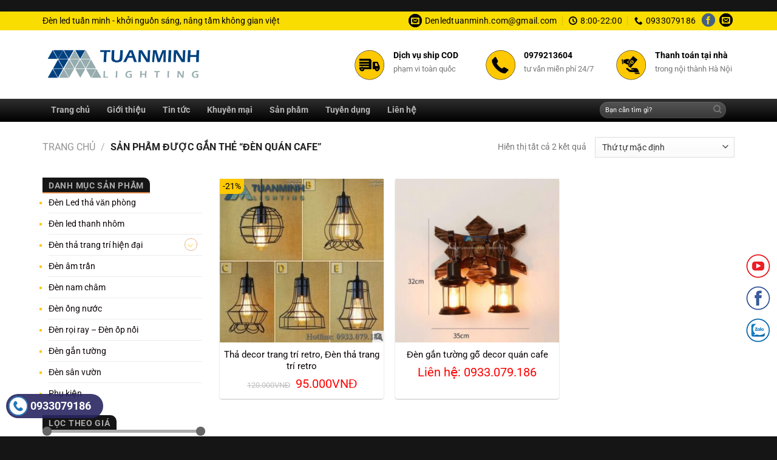

--- FILE ---
content_type: text/html; charset=UTF-8
request_url: https://denledtuanminh.com/the/den-quan-cafe/
body_size: 18923
content:
<!DOCTYPE html>
<!--[if IE 9 ]><html lang="vi" class="ie9 loading-site no-js bg-fill"> <![endif]-->
<!--[if IE 8 ]><html lang="vi" class="ie8 loading-site no-js bg-fill"> <![endif]-->
<!--[if (gte IE 9)|!(IE)]><!--><html lang="vi" class="loading-site no-js bg-fill"> <!--<![endif]--><head><meta charset="UTF-8" /><link data-optimized="2" rel="stylesheet" href="https://denledtuanminh.com/wp-content/litespeed/css/a5c4809a962cc6a33415f6420d8826fc.css?ver=f7022" /><link rel="profile" href="https://gmpg.org/xfn/11" /><link rel="pingback" href="https://denledtuanminh.com/xmlrpc.php" /><title>Đèn quán cafe &#8211; Đèn led tuấn minh</title><meta name='robots' content='max-image-preview:large' /><meta name="viewport" content="width=device-width, initial-scale=1, maximum-scale=1" /><link rel='dns-prefetch' href='//cdn.jsdelivr.net' /><link rel='dns-prefetch' href='//fonts.googleapis.com' /><link rel="alternate" type="application/rss+xml" title="Dòng thông tin Đèn led tuấn minh &raquo;" href="https://denledtuanminh.com/feed/" /><link rel="alternate" type="application/rss+xml" title="Đèn led tuấn minh &raquo; Dòng bình luận" href="https://denledtuanminh.com/comments/feed/" /><link rel="alternate" type="application/rss+xml" title="Nguồn cấp Đèn led tuấn minh &raquo; Đèn quán cafe Tag" href="https://denledtuanminh.com/the/den-quan-cafe/feed/" /><link rel="prefetch" href="https://denledtuanminh.com/wp-content/themes/flatsome/assets/js/chunk.countup.fe2c1016.js" /><link rel="prefetch" href="https://denledtuanminh.com/wp-content/themes/flatsome/assets/js/chunk.sticky-sidebar.a58a6557.js" /><link rel="prefetch" href="https://denledtuanminh.com/wp-content/themes/flatsome/assets/js/chunk.tooltips.29144c1c.js" /><link rel="prefetch" href="https://denledtuanminh.com/wp-content/themes/flatsome/assets/js/chunk.vendors-popups.947eca5c.js" /><link rel="prefetch" href="https://denledtuanminh.com/wp-content/themes/flatsome/assets/js/chunk.vendors-slider.c7f2bd49.js" /> <script type="text/javascript" src="https://denledtuanminh.com/wp-includes/js/jquery/jquery.min.js?ver=3.7.1" id="jquery-core-js"></script> <link rel="https://api.w.org/" href="https://denledtuanminh.com/wp-json/" /><link rel="alternate" type="application/json" href="https://denledtuanminh.com/wp-json/wp/v2/product_tag/212" /><link rel="EditURI" type="application/rsd+xml" title="RSD" href="https://denledtuanminh.com/xmlrpc.php?rsd" /><meta name="generator" content="WordPress 6.5.7" /><meta name="generator" content="WooCommerce 9.2.4" />
<!--[if IE]><link rel="stylesheet" type="text/css" href="https://denledtuanminh.com/wp-content/themes/flatsome/assets/css/ie-fallback.css"><script src="//cdnjs.cloudflare.com/ajax/libs/html5shiv/3.6.1/html5shiv.js"></script><script>var head = document.getElementsByTagName('head')[0],style = document.createElement('style');style.type = 'text/css';style.styleSheet.cssText = ':before,:after{content:none !important';head.appendChild(style);setTimeout(function(){head.removeChild(style);}, 0);</script><script src="https://denledtuanminh.com/wp-content/themes/flatsome/assets/libs/ie-flexibility.js"></script><![endif]--><div id="fb-root"></div><p> <script src="https://www.googletagmanager.com/gtag/js?id=G-D639QDSB4V" defer data-deferred="1"></script> <script src="[data-uri]" defer></script>  <script>(function(w,d,s,l,i){w[l]=w[l]||[];w[l].push({'gtm.start':
new Date().getTime(),event:'gtm.js'});var f=d.getElementsByTagName(s)[0],
j=d.createElement(s),dl=l!='dataLayer'?'&l='+l:'';j.async=true;j.src=
'https://www.googletagmanager.com/gtm.js?id='+i+dl;f.parentNode.insertBefore(j,f);
})(window,document,'script','dataLayer','GTM-NBSZN9R5');</script> 	<noscript><style>.woocommerce-product-gallery{ opacity: 1 !important; }</style></noscript><link rel="icon" href="https://denledtuanminh.com/wp-content/uploads/2023/06/cropped-tuan-minh-logo-1024x264-1-32x32.png" sizes="32x32" /><link rel="icon" href="https://denledtuanminh.com/wp-content/uploads/2023/06/cropped-tuan-minh-logo-1024x264-1-192x192.png" sizes="192x192" /><link rel="apple-touch-icon" href="https://denledtuanminh.com/wp-content/uploads/2023/06/cropped-tuan-minh-logo-1024x264-1-180x180.png" /><meta name="msapplication-TileImage" content="https://denledtuanminh.com/wp-content/uploads/2023/06/cropped-tuan-minh-logo-1024x264-1-270x270.png" /><style type="text/css" id="wp-custom-css">/*
Bạn có thể thêm CSS ở đây.

Nhấp chuột vào biểu tượng trợ giúp phía trên để tìm hiểu thêm.
*/
.header-bottom{background: linear-gradient(rgb(47, 47, 47), rgb(0, 0, 0));}
.nav-spacing-large>li{    margin: 0 0px;}
.header:not(.transparent) .header-bottom-nav.nav > li > a:hover{    background: linear-gradient(#ffc500, #e6df00); color: #1e1e1e; padding-left:14px; padding-right:14px}
.header:not(.transparent) .header-bottom-nav.nav > li > a{padding-left:14px; padding-right: 14px}
.header:not(.transparent) .header-bottom-nav.nav > li.active > a{   background: linear-gradient(#ffc500, #e6df00);    color: #242424;
}
.header-bottom .container{padding-left:15px;
    padding-right: 15px;}
.container{padding-left:15px; padding-right:15px}
.searchinmenu .col{padding:0}
.header-block .button span{color: white; font-weight: bold}
.header-block .icon-phone:before{color:white}
.header-block .col{padding-bottom:5px;padding-top:5px}
.header-block a{color: gray}
.header-block a:hover{color: #d68241}
.danh-muc ul{background: #151515;
    border-radius: 4px; padding:0}
.slider-1 .col{padding-left:10px; padding-right:10px; padding-bottom:0}
.page-wrapper {
    padding-top: 15px;
    padding-bottom: 15px;
}
.danh-muc ul li a{color: #b5b5b5}
ul.menu>li+li{    border-top: 1px solid #1f1f1f;}
ul.menu>li{    list-style: square;
    margin-bottom: .3em;
    text-align: left;
    margin: 0;
    color: #fec901;
    margin-left: 10px;}
ul.menu>li ul, .widget>ul>li ul{border-left: 1px solid #ddd;
    margin: 0 0 10px 3px;
    padding-left: 15px;
    width: 95%;}
ul.menu>li.has-child{display: list-item;position:relative;}
.nav-dropdown{position: absolute;
    min-width: 222px;
    max-height: 0;
    z-index: 9;
    padding: 0px 0 0px;
    opacity: 0;
    margin: 0;
    transition: opacity .25s;
    box-shadow: 1px 1px 15px rgba(0,0,0,0.5);
    border: 0px solid #ddd;
    color: #777;
    background-color: #fff;
    text-align: left;
    display: table;
    left: -99999px;}
.nav-dropdown>li>a:hover{color: rgb(250, 203, 0);font-size:14px}
.nav-dropdown>li>a{color: rgb(175, 175, 175); font-size:14px}
.active>ul.sub-menu{      margin-top: -13.5%;  display: block;
    position: absolute;
    z-index: 999;
    margin-left: 100%;}
.widget .toggle{margin-right: 8px;
    float: right;
    width: 21px;
    min-height: 10px;
    /* margin: 0 0 0 60px; */
    border: 1px solid white;
    margin-top: 6px;
    /* padding-left: 3px; */
    /* padding-right: 3px; */
    border-radius: 100px;
    background: white;
    BACKGROUND: linear-gradient(rgba(255,255,255,0.2), #111);}
ul.menu>li ul li, .widget>ul>li ul li{margin-top: 6px;
    margin-bottom: 6px;}
ul.menu>li li>a, .widget>ul>li li>a{font-size: 14px;}
.badge-container{margin:0}
.badge{    height: 25px;
    width: 40px;}
.badge-inner.on-sale{background-color: #fec901;
    border-bottom-right-radius: 10px;
    color: black;}
.badge-inner{font-weight:normal}
.box-text a:not(.button){    margin-bottom: 7px;display: inline-block;
    font-size: 15px;
    font-weight: 500;}
.price-wrapper .price {    color: #969696;
    display: block;
    font-size: 15px;
}
.has-shadow>.col>.col-inner{border-radius: 4px;height:100%}
.has-shadow .box:not(.box-overlay):not(.box-shade){border-radius: 4px;}
.button.primary:not(.is-outline){  color: black;  border-radius: 4px;
    font-weight: normal;
    text-transform: none;
    font-size: 12px;}
.has-shadow .box-text{padding-left:5px; padding-right: 5px; padding-bottom: 15px}
del span.amount{  color: #969696;font-weight:500}
span.amount{color: #ff0000;font-weight:500}
.cat-title h3{border-bottom: 2px solid #fbca00;    margin-bottom: 15px;}
.cat-title h3 a{ font-weight: normal; font-size:15px;      background: linear-gradient(rgb(47, 47, 47), rgb(0, 0, 0));;    border-top-right-radius: 6px;
    color: #fff;
    padding-left:10px; padding-right:10px;padding-bottom:5px;
    padding-top: 7px;}
.absolute-footer.dark {
    color: rgba(160, 160, 160, 0.5);
    font-size: 12px;
}
.large-12 col{padding-bottom:0}
#section_97510270{padding-bottom:0}
.footer-block .col-inner ul li{margin-left: 8px;}
.footer-block ul.menu>li+li{border-top: 1px solid #ececec;}
.footer-block .widget .toggle{    border: 1px solid #fbca00;
    background: #f8cc00;
    color: black;}
.footer-block{border: 1px solid #eaeaea;}
.footer-block .active>ul.sub-menu{background: white;
    margin-left: 93%;
    border-radius: 4px;
    border: 1px solid #ececec}
.danhmuc-footer .col-inner {    padding: 8px;
    border: 1px solid #ececec;
    border-radius: 4px;}
#shop-sidebar .active>ul.sub-menu{margin-top: 0;
    /* display: block; */
    position: inherit;
    z-index: 999;
    margin-left: 0;
}
#shop-sidebar ul.menu>li+li{border-top: 1px solid #ececec;}
#shop-sidebar .widget .toggle{    border: 1px solid #d68241;background: white;}
.row-large>.col{padding: 0 20px 30px;}
ul.product_list_widget li{min-height: 73px;}
.product-footer .price-wrapper .price del{display:none}
.product_list_widget del span.amount{display:none}
.widget .is-divider{display:none}
#product-sidebar .widget ul{margin-top:15px; margin-left:6px}
#product-sidebar  span.widget-title{font-size: 15px;
    font-weight: normal;
    letter-spacing: 0;
    color: #ababab;
    background: #151515;
    padding-left: 10px;
    padding-right: 10px;
    padding-top: 6px;
    border-top-right-radius: 6px;
    padding-bottom: 3px;
    border-bottom: 2px solid #fec901;}
#product-sidebar ul.menu>li+li{border-top: 1px solid #efefef;}
#product-sidebar .widget .toggle{border: 1px solid #d68241;
    background: white;
    background: #fec901;
    color: black;}
#product-sidebar .active>ul.sub-menu{    position: absolute;
    display: block;
    z-index: 0999;
    background: white;
    margin-left: 80%;
    margin-top: -10%;
    min-width: 200px;}
.khuyen-mai{border: 1px solid #bfbfbf;
    padding: 8px;
    font-size: 14px;
    border-radius: 8px;
    margin-bottom: 15px;
    line-height: 18px;}
.khuyen-mai h4{color:red}
.khuyen-mai li{    list-style: none; margin-bottom: 5px}
.khuyen-mai li a{color:#00b9eb}
.khuyen-mai li a:hover{color: gray}
.product-main  .mua-hang-button .row-small>.col{    padding: 0 9.8px 10px;}
ul.product_list_widget li a:not(.remove){font-size:14px}
.cart{display:none}
.product-info .breadcrumbs{font-size: 13px;
    margin: 0 0 .5em;
    text-transform: none;}
.is-divider{display:none}
.shop-container .price-wrapper .price{font-size:20px}
.shop-container h1{font-size:22px; color: black}
.detailcall-1{margin: 0;    padding: 5px 20px;    border-radius: 4px;box-shadow: 0 0px 0 0 #248c50 inset;}
.detailcall-1 h3{margin-bottom: 0;}
button.btn.btn-default{border-radius: 4px;padding: 0px 20px;}
.shop-container del span.amount{font-size:13px}
.product-main  .mua-hang-button .row-small>.col{padding: 0 9.8px 0px;}
.popup-inner h3{font-size:20px; text-transform: uppercase; margin-bottom: 10px}
.popup-inner .title-wrapper{font-size: 16px;
    font-weight: bold;
    color: black;
    margin-top: 10px;}
.form-content del span.woocommerce-Price-amount.amount {
    color: black;
    padding: 0 0px;
    font-size: 15px;
}
input[type='text']{border-radius:4px}input[type='email']{border-radius:4px}input[type='number']{border-radius:4px}
.pt-half{letter-spacing:0}
.notice{border: 1px solid #fd6e1d;
    color: #0ba00d;
    padding: 5px;
    font-weight: bold;
    border-radius: 4px;
    text-align: center;
    margin-top: 10px;}
.article-inner .relative{display:none}
.widget-title {    background: #151515;
    padding-left: 10px;
    padding-right: 10px;
    letter-spacing: 0;
    padding-top: 5px;
    padding-bottom: 3px;
    border-bottom: 2px solid #d68241;
    border-top-right-radius: 10px;
    /* margin-bottom: 10px; */  color: #ababab;

}
.widget-area  .widget ul{margin-top:10px}
footer.entry-meta{    display: none;}
.op-7{display:none}
.mr-half{margin-right:10px}
.article-inner h2{font-size:18px}

.nav>li>a>i+span {
    margin-left: 5px;
    text-transform: none;
    color: black;
    font-size: 13.5px;
}
.icon-envelop:before {
    content: "\e003";
    font-size: 13.5px;
    color: #f9dc00;
    border: 1px solid black;
    border-radius: 999px;
    background: black;
    padding: 3px;
}
.icon-phone:before {
    content: "\e600";
    color: black;
    font-size: 13.5px;}
.icon-clock:before {
    content: "\e01a";
    color: black;
    font-size: 13.5px;
}
.icon-facebook:before {
    content: "\e002";
    font-size: 13.5px;
    color: #f9dc00;
    border: 1px solid #446084;
    border-radius: 999px;
    padding: 3px;
    background: #446084;
}
.icon-google-plus:before {
    content: "\e905";
    background: #b11919;
    color: #f9dc00;
    /* padding: 3px; */
    border-radius: 999px;
    /* height: 42px; */
    padding-top: 7px;
    padding-bottom: 5px;
    padding-left: 5px;
    padding-right: 5px;
}
.tab-panels .panel.active{color: black}
.product-main{padding: 20px 0;
    background: #f1f1f1;}
.product-main .row.row-large{max-width: 1200px;
    background: white;
    padding-top: 15px;
    border-radius: 4px;
    border: 1px solid #efefef;}
.danh-muc ul li a{
	display: inline-block;
  width: 85%;
}</style></head><body data-rsssl=1 class="archive tax-product_tag term-den-quan-cafe term-212 theme-flatsome woocommerce woocommerce-page woocommerce-no-js full-width bg-fill box-shadow lightbox nav-dropdown-has-shadow nav-dropdown-has-border"><noscript><iframe src="https://www.googletagmanager.com/ns.html?id=GTM-NBSZN9R5"
height="0" width="0" style="display:none;visibility:hidden"></iframe></noscript><a class="skip-link screen-reader-text" href="#main">Skip to content</a><div id="wrapper"><header id="header" class="header has-sticky sticky-jump"><div class="header-wrapper"><div id="top-bar" class="header-top hide-for-sticky"><div class="flex-row container"><div class="flex-col hide-for-medium flex-left"><ul class="nav nav-left medium-nav-center nav-small  nav-"><li class="html custom html_topbar_left"><span style="font-size:13.5px; color: black">Đèn led tuấn minh - khởi nguồn sáng, nâng tầm không gian việt</span></li></ul></div><div class="flex-col hide-for-medium flex-center"><ul class="nav nav-center nav-small  nav-"></ul></div><div class="flex-col hide-for-medium flex-right"><ul class="nav top-bar-nav nav-right nav-small  nav-"><li class="header-contact-wrapper"><ul id="header-contact" class="nav nav-divided nav-uppercase header-contact"><li class="">
<a href="mailto:Denledtuanminh.com@gmail.com" class="tooltip" title="Denledtuanminh.com@gmail.com">
<i class="icon-envelop" style="font-size:15px;"></i>			       <span>
Denledtuanminh.com@gmail.com			       </span>
</a></li><li class="">
<a class="tooltip" title="8:00-22:00 | 8:00-21:00 ">
<i class="icon-clock" style="font-size:15px;"></i>			        <span>8:00-22:00</span>
</a></li><li class="">
<a href="tel:0933079186" class="tooltip" title="0933079186">
<i class="icon-phone" style="font-size:15px;"></i>			      <span>0933079186</span>
</a></li></ul></li><li class="html header-social-icons ml-0"><div class="social-icons follow-icons" ><a href="https://www.facebook.com/profile.php?id=100069853274090" target="_blank" data-label="Facebook" rel="noopener noreferrer nofollow" class="icon plain facebook tooltip" title="Follow on Facebook" aria-label="Follow on Facebook"><i class="icon-facebook" ></i></a><a href="mailto:#" data-label="E-mail" rel="nofollow" class="icon plain  email tooltip" title="Send us an email" aria-label="Send us an email"><i class="icon-envelop" ></i></a></div></li></ul></div><div class="flex-col show-for-medium flex-grow"><ul class="nav nav-center nav-small mobile-nav  nav-"><li class="html custom html_topbar_left"><span style="font-size:13.5px; color: black">Đèn led tuấn minh - khởi nguồn sáng, nâng tầm không gian việt</span></li></ul></div></div></div><div id="masthead" class="header-main hide-for-sticky nav-dark"><div class="header-inner flex-row container logo-left medium-logo-center" role="navigation"><div id="logo" class="flex-col logo"><a href="https://denledtuanminh.com/" title="Đèn led tuấn minh - Đèn led tuấn minh" rel="home">
<img width="1020" height="263" src="https://denledtuanminh.com/wp-content/uploads/2022/08/tuan-minh-logo-1024x264.png" class="header_logo header-logo" alt="Đèn led tuấn minh"/><img  width="1020" height="263" src="https://denledtuanminh.com/wp-content/uploads/2022/08/tuan-minh-logo-1024x264.png" class="header-logo-dark" alt="Đèn led tuấn minh"/></a></div><div class="flex-col show-for-medium flex-left"><ul class="mobile-nav nav nav-left "><li class="nav-icon has-icon"><div class="header-button">		<a href="#" data-open="#main-menu" data-pos="left" data-bg="main-menu-overlay" data-color="dark" class="icon primary button round is-small" aria-label="Menu" aria-controls="main-menu" aria-expanded="false">
<i class="icon-menu" ></i>
</a></div></li></ul></div><div class="flex-col hide-for-medium flex-left
flex-grow"><ul class="header-nav header-nav-main nav nav-left  nav-uppercase" ><li class="header-block"><div class="header-block-block-1"><div class="row row-small header-block"  id="row-82676253"><div id="col-1287486498" class="col medium-3 small-12 large-3"  ><div class="col-inner"  ></div></div><div id="col-1606298556" class="col medium-3 small-12 large-3"  ><div class="col-inner"  ><div class="icon-box featured-box icon-box-left text-left"  ><div class="icon-box-img" style="width: 50px"><div class="icon"><div class="icon-inner" >
<img width="100" height="100" src="https://denledtuanminh.com/wp-content/uploads/2017/08/icon-1-1.png" class="attachment-medium size-medium" alt="" decoding="async" /></div></div></div><div class="icon-box-text last-reset"><p><span style="font-size: 100%; color: #000000;"><strong>Dịch vụ ship COD</strong></span><br /><span style="font-size: 90%;">phạm vi toàn quốc</span></p></div></div></div></div><div id="col-976498197" class="col medium-3 small-12 large-3"  ><div class="col-inner"  ><div class="icon-box featured-box icon-box-left text-left"  ><div class="icon-box-img" style="width: 50px"><div class="icon"><div class="icon-inner" >
<img width="100" height="100" src="https://denledtuanminh.com/wp-content/uploads/2017/08/icon-2-1.png" class="attachment-medium size-medium" alt="" decoding="async" /></div></div></div><div class="icon-box-text last-reset"><p><span style="font-size: 100%; color: #000000;"><strong>0979213604</strong></span><br /><span style="font-size: 90%;">tư vấn miễn phí 24/7</span></p></div></div></div></div><div id="col-520007690" class="col medium-3 small-12 large-3"  ><div class="col-inner"  ><div class="icon-box featured-box icon-box-left text-left"  ><div class="icon-box-img" style="width: 50px"><div class="icon"><div class="icon-inner" >
<img width="100" height="100" src="https://denledtuanminh.com/wp-content/uploads/2017/08/icon-3.png" class="attachment-medium size-medium" alt="" decoding="async" /></div></div></div><div class="icon-box-text last-reset"><p><span style="font-size: 100%; color: #000000;"><strong>Thanh toán tại nhà</strong></span><br /><span style="font-size: 90%;">trong nội thành Hà Nội</span></p></div></div></div></div></div></div></li></ul></div><div class="flex-col hide-for-medium flex-right"><ul class="header-nav header-nav-main nav nav-right  nav-uppercase"></ul></div><div class="flex-col show-for-medium flex-right"><ul class="mobile-nav nav nav-right "><li class="cart-item has-icon"><div class="header-button">      <a href="https://denledtuanminh.com/gio-hang/" class="header-cart-link off-canvas-toggle nav-top-link icon primary button round is-small" data-open="#cart-popup" data-class="off-canvas-cart" title="Giỏ hàng" data-pos="right">
<i class="icon-shopping-bag"
data-icon-label="0">
</i>
</a></div><div id="cart-popup" class="mfp-hide widget_shopping_cart"><div class="cart-popup-inner inner-padding"><div class="cart-popup-title text-center"><h4 class="uppercase">Giỏ hàng</h4><div class="is-divider"></div></div><div class="widget_shopping_cart_content"><p class="woocommerce-mini-cart__empty-message">Chưa có sản phẩm trong giỏ hàng.</p></div><div class="cart-sidebar-content relative"></div></div></div></li></ul></div></div></div><div id="wide-nav" class="header-bottom wide-nav nav-dark hide-for-medium"><div class="flex-row container"><div class="flex-col hide-for-medium flex-left"><ul class="nav header-nav header-bottom-nav nav-left  nav-size-large nav-spacing-large"><li id="menu-item-54" class="menu-item menu-item-type-post_type menu-item-object-page menu-item-home menu-item-54 menu-item-design-default"><a href="https://denledtuanminh.com/" class="nav-top-link">Trang chủ</a></li><li id="menu-item-63" class="menu-item menu-item-type-post_type menu-item-object-page menu-item-63 menu-item-design-default"><a href="https://denledtuanminh.com/gioi-thieu/" class="nav-top-link">Giới thiệu</a></li><li id="menu-item-65" class="menu-item menu-item-type-taxonomy menu-item-object-category menu-item-65 menu-item-design-default"><a href="https://denledtuanminh.com/category/tin-tuc/" class="nav-top-link">Tin tức</a></li><li id="menu-item-254" class="menu-item menu-item-type-post_type menu-item-object-page menu-item-254 menu-item-design-default"><a href="https://denledtuanminh.com/khuyen-mai/" class="nav-top-link">Khuyến mại</a></li><li id="menu-item-1056" class="menu-item menu-item-type-post_type menu-item-object-page menu-item-1056 menu-item-design-default"><a href="https://denledtuanminh.com/cua-hang/" class="nav-top-link">Sản phẩm</a></li><li id="menu-item-62" class="menu-item menu-item-type-post_type menu-item-object-page menu-item-62 menu-item-design-default"><a href="https://denledtuanminh.com/tuyen-dung/" class="nav-top-link">Tuyển dụng</a></li><li id="menu-item-61" class="menu-item menu-item-type-post_type menu-item-object-page menu-item-61 menu-item-design-default"><a href="https://denledtuanminh.com/lien-he/" class="nav-top-link">Liên hệ</a></li></ul></div><div class="flex-col hide-for-medium flex-right flex-grow"><ul class="nav header-nav header-bottom-nav nav-right  nav-size-large nav-spacing-large"><li class="header-block"><div class="header-block-block-2"><div class="row row-small row-full-width align-right searchinmenu"  id="row-1157232440"><div id="col-524886224" class="col medium-5 small-12 large-5"  ><div class="col-inner"  ><div class="searchform-wrapper ux-search-box relative form-flat is-small"><form role="search" method="get" class="searchform" action="https://denledtuanminh.com/"><div class="flex-row relative"><div class="flex-col flex-grow">
<label class="screen-reader-text" for="woocommerce-product-search-field-0">Tìm kiếm:</label>
<input type="search" id="woocommerce-product-search-field-0" class="search-field mb-0" placeholder="Bạn cần tìm gì?" value="" name="s" />
<input type="hidden" name="post_type" value="product" /></div><div class="flex-col">
<button type="submit" value="Tìm kiếm" class="ux-search-submit submit-button secondary button icon mb-0" aria-label="Submit">
<i class="icon-search" ></i>			</button></div></div><div class="live-search-results text-left z-top"></div></form></div></div></div></div></div></li></ul></div></div></div><div class="header-bg-container fill"><div class="header-bg-image fill"></div><div class="header-bg-color fill"></div></div></div></header><div class="shop-page-title category-page-title page-title "><div class="page-title-inner flex-row  medium-flex-wrap container"><div class="flex-col flex-grow medium-text-center"><div class="is-large"><nav class="woocommerce-breadcrumb breadcrumbs uppercase"><a href="https://denledtuanminh.com">Trang chủ</a> <span class="divider">&#47;</span> Sản phẩm được gắn thẻ &ldquo;Đèn quán cafe&rdquo;</nav></div><div class="category-filtering category-filter-row show-for-medium">
<a href="#" data-open="#shop-sidebar" data-visible-after="true" data-pos="left" class="filter-button uppercase plain">
<i class="icon-equalizer"></i>
<strong>Lọc</strong>
</a><div class="inline-block"></div></div></div><div class="flex-col medium-text-center"><p class="woocommerce-result-count hide-for-medium">
Hiển thị tất cả 2 kết quả</p><form class="woocommerce-ordering" method="get">
<select name="orderby" class="orderby" aria-label="Đơn hàng của cửa hàng"><option value="menu_order"  selected='selected'>Thứ tự mặc định</option><option value="popularity" >Thứ tự theo mức độ phổ biến</option><option value="date" >Mới nhất</option><option value="price" >Thứ tự theo giá: thấp đến cao</option><option value="price-desc" >Thứ tự theo giá: cao xuống thấp</option>
</select>
<input type="hidden" name="paged" value="1" /></form></div></div></div><main id="main" class=""><div class="row category-page-row"><div class="col large-3 hide-for-medium "><div id="shop-sidebar" class="sidebar-inner col-inner"><aside id="nav_menu-4" class="widget widget_nav_menu"><span class="widget-title shop-sidebar">Danh mục sản phẩm</span><div class="is-divider small"></div><div class="menu-vertical-menu-container"><ul id="menu-vertical-menu" class="menu"><li id="menu-item-1113" class="menu-item menu-item-type-taxonomy menu-item-object-product_cat menu-item-1113"><a href="https://denledtuanminh.com/danh-muc/den-hop-tha-led-van-phong/">Đèn Led thả văn phòng</a></li><li id="menu-item-1000" class="menu-item menu-item-type-taxonomy menu-item-object-product_cat menu-item-1000"><a href="https://denledtuanminh.com/danh-muc/den-led-thanh-nhom/">Đèn led thanh nhôm</a></li><li id="menu-item-1007" class="menu-item menu-item-type-taxonomy menu-item-object-product_cat menu-item-has-children menu-item-1007"><a href="https://denledtuanminh.com/danh-muc/den-tha-trang-tri-hien-dai/">Đèn thả trang trí hiện đại</a><ul class="sub-menu"><li id="menu-item-1114" class="menu-item menu-item-type-taxonomy menu-item-object-product_cat menu-item-1114"><a href="https://denledtuanminh.com/danh-muc/den-tha-trang-tri-hien-dai/den-ban-an-hien-dai/">Đèn bàn ăn hiện đại</a></li><li id="menu-item-1116" class="menu-item menu-item-type-taxonomy menu-item-object-product_cat menu-item-1116"><a href="https://denledtuanminh.com/danh-muc/den-tha-trang-tri-hien-dai/den-tha-retro-trang-tri/">Chao đèn thả trang trí</a></li><li id="menu-item-1120" class="menu-item menu-item-type-taxonomy menu-item-object-product_cat menu-item-1120"><a href="https://denledtuanminh.com/danh-muc/den-tha-trang-tri-hien-dai/den-am-tran-chung-cu/">Mâm ốp trần</a></li><li id="menu-item-1118" class="menu-item menu-item-type-taxonomy menu-item-object-product_cat menu-item-1118"><a href="https://denledtuanminh.com/danh-muc/den-tha-trang-tri-hien-dai/den-tha-pha-le/">Đèn thả pha lê</a></li></ul></li><li id="menu-item-1002" class="menu-item menu-item-type-taxonomy menu-item-object-product_cat menu-item-1002"><a href="https://denledtuanminh.com/danh-muc/den-am-tran/">Đèn âm trần</a></li><li id="menu-item-1003" class="menu-item menu-item-type-taxonomy menu-item-object-product_cat menu-item-1003"><a href="https://denledtuanminh.com/danh-muc/den-nam-cham/">Đèn nam châm</a></li><li id="menu-item-1004" class="menu-item menu-item-type-taxonomy menu-item-object-product_cat menu-item-1004"><a href="https://denledtuanminh.com/danh-muc/den-ong-nuoc/">Đèn ống nước</a></li><li id="menu-item-1005" class="menu-item menu-item-type-taxonomy menu-item-object-product_cat menu-item-1005"><a href="https://denledtuanminh.com/danh-muc/den-roi-ray/">Đèn rọi ray &#8211; Đèn ốp nổi</a></li><li id="menu-item-1006" class="menu-item menu-item-type-taxonomy menu-item-object-product_cat menu-item-1006"><a href="https://denledtuanminh.com/danh-muc/den-gan-tuong/">Đèn gắn tường</a></li><li id="menu-item-1033" class="menu-item menu-item-type-taxonomy menu-item-object-product_cat menu-item-1033"><a href="https://denledtuanminh.com/danh-muc/den-san-vuon/">Đèn sân vườn</a></li><li id="menu-item-1001" class="menu-item menu-item-type-taxonomy menu-item-object-product_cat menu-item-1001"><a href="https://denledtuanminh.com/danh-muc/phu-kien/">Phụ kiện</a></li></ul></div></aside><aside id="woocommerce_price_filter-2" class="widget woocommerce widget_price_filter"><span class="widget-title shop-sidebar">Lọc theo giá</span><div class="is-divider small"></div><form method="get" action="https://denledtuanminh.com/the/den-quan-cafe/"><div class="price_slider_wrapper"><div class="price_slider" style="display:none;"></div><div class="price_slider_amount" data-step="10">
<label class="screen-reader-text" for="min_price">Giá thấp nhất</label>
<input type="text" id="min_price" name="min_price" value="0" data-min="0" placeholder="Giá thấp nhất" />
<label class="screen-reader-text" for="max_price">Giá cao nhất</label>
<input type="text" id="max_price" name="max_price" value="95000" data-max="95000" placeholder="Giá cao nhất" />
<button type="submit" class="button">Lọc</button><div class="price_label" style="display:none;">
Giá: <span class="from"></span> &mdash; <span class="to"></span></div><div class="clear"></div></div></div></form></aside><aside id="woocommerce_products-2" class="widget woocommerce widget_products"><span class="widget-title shop-sidebar">Sản phẩm mới</span><div class="is-divider small"></div><ul class="product_list_widget"><li>
<a href="https://denledtuanminh.com/san-pham/den-gan-tuong-go-decor-quan-cafe/">
<img width="100" height="100" src="data:image/svg+xml,%3Csvg%20viewBox%3D%220%200%20100%20100%22%20xmlns%3D%22http%3A%2F%2Fwww.w3.org%2F2000%2Fsvg%22%3E%3C%2Fsvg%3E" data-src="https://denledtuanminh.com/wp-content/uploads/2025/10/den-tuong-quan-cafe-den-led-tuan-minh-decor-100x100.jpg" class="lazy-load attachment-woocommerce_gallery_thumbnail size-woocommerce_gallery_thumbnail" alt="" decoding="async" srcset="" data-srcset="https://denledtuanminh.com/wp-content/uploads/2025/10/den-tuong-quan-cafe-den-led-tuan-minh-decor-100x100.jpg 100w, https://denledtuanminh.com/wp-content/uploads/2025/10/den-tuong-quan-cafe-den-led-tuan-minh-decor-300x300.jpg 300w, https://denledtuanminh.com/wp-content/uploads/2025/10/den-tuong-quan-cafe-den-led-tuan-minh-decor-1024x1024.jpg 1024w, https://denledtuanminh.com/wp-content/uploads/2025/10/den-tuong-quan-cafe-den-led-tuan-minh-decor-150x150.jpg 150w, https://denledtuanminh.com/wp-content/uploads/2025/10/den-tuong-quan-cafe-den-led-tuan-minh-decor-768x768.jpg 768w, https://denledtuanminh.com/wp-content/uploads/2025/10/den-tuong-quan-cafe-den-led-tuan-minh-decor-600x600.jpg 600w, https://denledtuanminh.com/wp-content/uploads/2025/10/den-tuong-quan-cafe-den-led-tuan-minh-decor.jpg 1080w" sizes="(max-width: 100px) 100vw, 100px" />		<span class="product-title">Đèn gắn tường gỗ decor quán cafe</span>
</a>
<span class="amount">Liên hệ: 0933.079.186</span></li><li>
<a href="https://denledtuanminh.com/san-pham/den-spotlight-am-tran-tran-vien-10w-lo-khoet-75mm/">
<img width="100" height="100" src="data:image/svg+xml,%3Csvg%20viewBox%3D%220%200%20100%20100%22%20xmlns%3D%22http%3A%2F%2Fwww.w3.org%2F2000%2Fsvg%22%3E%3C%2Fsvg%3E" data-src="https://denledtuanminh.com/wp-content/uploads/2025/04/d4e3030b-9d2a-4402-a5ca-691d4e1c17a0-100x100.jpg" class="lazy-load attachment-woocommerce_gallery_thumbnail size-woocommerce_gallery_thumbnail" alt="" decoding="async" srcset="" data-srcset="https://denledtuanminh.com/wp-content/uploads/2025/04/d4e3030b-9d2a-4402-a5ca-691d4e1c17a0-100x100.jpg 100w, https://denledtuanminh.com/wp-content/uploads/2025/04/d4e3030b-9d2a-4402-a5ca-691d4e1c17a0-150x150.jpg 150w, https://denledtuanminh.com/wp-content/uploads/2025/04/d4e3030b-9d2a-4402-a5ca-691d4e1c17a0-300x300.jpg 300w" sizes="(max-width: 100px) 100vw, 100px" />		<span class="product-title">Đèn Spotlight âm trần tràn viền 10w lỗ khoét 75mm</span>
</a>
<del aria-hidden="true"><span class="woocommerce-Price-amount amount"><bdi>380.000<span class="woocommerce-Price-currencySymbol">VNĐ</span></bdi></span></del> <span class="screen-reader-text">Giá gốc là: 380.000VNĐ.</span><ins aria-hidden="true"><span class="woocommerce-Price-amount amount"><bdi>230.000<span class="woocommerce-Price-currencySymbol">VNĐ</span></bdi></span></ins><span class="screen-reader-text">Giá hiện tại là: 230.000VNĐ.</span></li><li>
<a href="https://denledtuanminh.com/san-pham/den-trang-tri-thuy-tinh-den-tha-thuy-tinh-trang-tri/">
<img width="100" height="100" src="data:image/svg+xml,%3Csvg%20viewBox%3D%220%200%20100%20100%22%20xmlns%3D%22http%3A%2F%2Fwww.w3.org%2F2000%2Fsvg%22%3E%3C%2Fsvg%3E" data-src="https://denledtuanminh.com/wp-content/uploads/2025/03/871a501a-ff15-4b78-9926-12366387f4a1-100x100.jpg" class="lazy-load attachment-woocommerce_gallery_thumbnail size-woocommerce_gallery_thumbnail" alt="" decoding="async" srcset="" data-srcset="https://denledtuanminh.com/wp-content/uploads/2025/03/871a501a-ff15-4b78-9926-12366387f4a1-100x100.jpg 100w, https://denledtuanminh.com/wp-content/uploads/2025/03/871a501a-ff15-4b78-9926-12366387f4a1-150x150.jpg 150w, https://denledtuanminh.com/wp-content/uploads/2025/03/871a501a-ff15-4b78-9926-12366387f4a1-300x300.jpg 300w" sizes="(max-width: 100px) 100vw, 100px" />		<span class="product-title">Đèn trang trí thủy tinh, Đèn thả thủy tinh trang trí</span>
</a>
<del aria-hidden="true"><span class="woocommerce-Price-amount amount"><bdi>600.000<span class="woocommerce-Price-currencySymbol">VNĐ</span></bdi></span></del> <span class="screen-reader-text">Giá gốc là: 600.000VNĐ.</span><ins aria-hidden="true"><span class="woocommerce-Price-amount amount"><bdi>540.000<span class="woocommerce-Price-currencySymbol">VNĐ</span></bdi></span></ins><span class="screen-reader-text">Giá hiện tại là: 540.000VNĐ.</span></li><li>
<a href="https://denledtuanminh.com/san-pham/den-chum-trang-tri-pha-le-thong-tang-hien-dai-den-chum-trang-tri-pha-le/">
<img width="100" height="100" src="data:image/svg+xml,%3Csvg%20viewBox%3D%220%200%20100%20100%22%20xmlns%3D%22http%3A%2F%2Fwww.w3.org%2F2000%2Fsvg%22%3E%3C%2Fsvg%3E" data-src="https://denledtuanminh.com/wp-content/uploads/2024/09/5b68cdc20f19a947f008-100x100.jpg" class="lazy-load attachment-woocommerce_gallery_thumbnail size-woocommerce_gallery_thumbnail" alt="" decoding="async" srcset="" data-srcset="https://denledtuanminh.com/wp-content/uploads/2024/09/5b68cdc20f19a947f008-100x100.jpg 100w, https://denledtuanminh.com/wp-content/uploads/2024/09/5b68cdc20f19a947f008-150x150.jpg 150w, https://denledtuanminh.com/wp-content/uploads/2024/09/5b68cdc20f19a947f008-300x300.jpg 300w" sizes="(max-width: 100px) 100vw, 100px" />		<span class="product-title">Đèn chùm trang trí pha lê thông tầng hiện đại, đèn chùm trang trí pha lê</span>
</a>
<span class="amount">Liên hệ: 0933.079.186</span></li><li>
<a href="https://denledtuanminh.com/san-pham/den-am-tran-spotlight-chong-am-ip54/">
<img width="100" height="100" src="data:image/svg+xml,%3Csvg%20viewBox%3D%220%200%20100%20100%22%20xmlns%3D%22http%3A%2F%2Fwww.w3.org%2F2000%2Fsvg%22%3E%3C%2Fsvg%3E" data-src="https://denledtuanminh.com/wp-content/uploads/2024/08/1deffb47d15d75032c4c-100x100.jpg" class="lazy-load attachment-woocommerce_gallery_thumbnail size-woocommerce_gallery_thumbnail" alt="" decoding="async" srcset="" data-srcset="https://denledtuanminh.com/wp-content/uploads/2024/08/1deffb47d15d75032c4c-100x100.jpg 100w, https://denledtuanminh.com/wp-content/uploads/2024/08/1deffb47d15d75032c4c-300x300.jpg 300w, https://denledtuanminh.com/wp-content/uploads/2024/08/1deffb47d15d75032c4c-1024x1024.jpg 1024w, https://denledtuanminh.com/wp-content/uploads/2024/08/1deffb47d15d75032c4c-150x150.jpg 150w, https://denledtuanminh.com/wp-content/uploads/2024/08/1deffb47d15d75032c4c-768x768.jpg 768w, https://denledtuanminh.com/wp-content/uploads/2024/08/1deffb47d15d75032c4c-600x600.jpg 600w, https://denledtuanminh.com/wp-content/uploads/2024/08/1deffb47d15d75032c4c.jpg 1080w" sizes="(max-width: 100px) 100vw, 100px" />		<span class="product-title">Đèn âm trần spotlight chống ẩm ip54</span>
</a>
<span class="amount">Liên hệ: 0933.079.186</span></li><li>
<a href="https://denledtuanminh.com/san-pham/thanh-nhom-am-ziczac-uon-cong-thanh-nhom-dinh-hinh-am-thach-cao-uon-cong-ziczac/">
<img width="100" height="100" src="data:image/svg+xml,%3Csvg%20viewBox%3D%220%200%20100%20100%22%20xmlns%3D%22http%3A%2F%2Fwww.w3.org%2F2000%2Fsvg%22%3E%3C%2Fsvg%3E" data-src="https://denledtuanminh.com/wp-content/uploads/2024/07/124ed64c3231906fc920-100x100.jpg" class="lazy-load attachment-woocommerce_gallery_thumbnail size-woocommerce_gallery_thumbnail" alt="" decoding="async" srcset="" data-srcset="https://denledtuanminh.com/wp-content/uploads/2024/07/124ed64c3231906fc920-100x100.jpg 100w, https://denledtuanminh.com/wp-content/uploads/2024/07/124ed64c3231906fc920-300x300.jpg 300w, https://denledtuanminh.com/wp-content/uploads/2024/07/124ed64c3231906fc920-1024x1024.jpg 1024w, https://denledtuanminh.com/wp-content/uploads/2024/07/124ed64c3231906fc920-150x150.jpg 150w, https://denledtuanminh.com/wp-content/uploads/2024/07/124ed64c3231906fc920-768x768.jpg 768w, https://denledtuanminh.com/wp-content/uploads/2024/07/124ed64c3231906fc920-600x600.jpg 600w, https://denledtuanminh.com/wp-content/uploads/2024/07/124ed64c3231906fc920.jpg 1080w" sizes="(max-width: 100px) 100vw, 100px" />		<span class="product-title">Thanh nhôm âm  ziczac uốn cong, thanh nhôm định hình âm thạch cao uốn cong ziczac</span>
</a>
<span class="amount">Liên hệ: 0933.079.186</span></li><li>
<a href="https://denledtuanminh.com/san-pham/thanh-nhom-den-led-uon-cong-lap-tha-lap-am-thanh-nhom-uon-cong-thanh-nhom-uon-cong-tha-van-phong-thanh-nhom-uon-cong-am-tran/">
<img width="100" height="100" src="data:image/svg+xml,%3Csvg%20viewBox%3D%220%200%20100%20100%22%20xmlns%3D%22http%3A%2F%2Fwww.w3.org%2F2000%2Fsvg%22%3E%3C%2Fsvg%3E" data-src="https://denledtuanminh.com/wp-content/uploads/2024/07/e5ee50497c34de6a8725-100x100.jpg" class="lazy-load attachment-woocommerce_gallery_thumbnail size-woocommerce_gallery_thumbnail" alt="" decoding="async" srcset="" data-srcset="https://denledtuanminh.com/wp-content/uploads/2024/07/e5ee50497c34de6a8725-100x100.jpg 100w, https://denledtuanminh.com/wp-content/uploads/2024/07/e5ee50497c34de6a8725-300x300.jpg 300w, https://denledtuanminh.com/wp-content/uploads/2024/07/e5ee50497c34de6a8725-1024x1024.jpg 1024w, https://denledtuanminh.com/wp-content/uploads/2024/07/e5ee50497c34de6a8725-150x150.jpg 150w, https://denledtuanminh.com/wp-content/uploads/2024/07/e5ee50497c34de6a8725-768x768.jpg 768w, https://denledtuanminh.com/wp-content/uploads/2024/07/e5ee50497c34de6a8725-600x600.jpg 600w, https://denledtuanminh.com/wp-content/uploads/2024/07/e5ee50497c34de6a8725.jpg 1280w" sizes="(max-width: 100px) 100vw, 100px" />		<span class="product-title">Thanh nhôm đèn led uốn cong lắp thả, lắp âm, thanh nhôm uốn cong, thanh nhôm uốn cong thả văn phòng, thanh nhôm uốn cong âm trần</span>
</a>
<span class="amount">Liên hệ: 0933.079.186</span></li><li>
<a href="https://denledtuanminh.com/san-pham/den-tha-van-phong-cao-cap-tieu-diem-tan-quang-chip-osram/">
<img width="100" height="100" src="data:image/svg+xml,%3Csvg%20viewBox%3D%220%200%20100%20100%22%20xmlns%3D%22http%3A%2F%2Fwww.w3.org%2F2000%2Fsvg%22%3E%3C%2Fsvg%3E" data-src="https://denledtuanminh.com/wp-content/uploads/2024/06/e57923ef637fc021996e-100x100.jpg" class="lazy-load attachment-woocommerce_gallery_thumbnail size-woocommerce_gallery_thumbnail" alt="" decoding="async" srcset="" data-srcset="https://denledtuanminh.com/wp-content/uploads/2024/06/e57923ef637fc021996e-100x100.jpg 100w, https://denledtuanminh.com/wp-content/uploads/2024/06/e57923ef637fc021996e-300x300.jpg 300w, https://denledtuanminh.com/wp-content/uploads/2024/06/e57923ef637fc021996e-1024x1024.jpg 1024w, https://denledtuanminh.com/wp-content/uploads/2024/06/e57923ef637fc021996e-150x150.jpg 150w, https://denledtuanminh.com/wp-content/uploads/2024/06/e57923ef637fc021996e-768x768.jpg 768w, https://denledtuanminh.com/wp-content/uploads/2024/06/e57923ef637fc021996e-600x600.jpg 600w, https://denledtuanminh.com/wp-content/uploads/2024/06/e57923ef637fc021996e.jpg 1280w" sizes="(max-width: 100px) 100vw, 100px" />		<span class="product-title">Đèn thả văn phòng cao cấp tiêu điểm, tán quang chip Osram</span>
</a>
<span class="amount">Liên hệ: 0933.079.186</span></li><li>
<a href="https://denledtuanminh.com/san-pham/thanh-ray-den-roi-t2-noi-thang-noi-goc-cho-thanh-ray-thanh-ray-nhom-t2-cho-den-roi/">
<img width="100" height="100" src="data:image/svg+xml,%3Csvg%20viewBox%3D%220%200%20100%20100%22%20xmlns%3D%22http%3A%2F%2Fwww.w3.org%2F2000%2Fsvg%22%3E%3C%2Fsvg%3E" data-src="https://denledtuanminh.com/wp-content/uploads/2024/06/57a98dbcb97d1a23436c-100x100.jpg" class="lazy-load attachment-woocommerce_gallery_thumbnail size-woocommerce_gallery_thumbnail" alt="" decoding="async" srcset="" data-srcset="https://denledtuanminh.com/wp-content/uploads/2024/06/57a98dbcb97d1a23436c-100x100.jpg 100w, https://denledtuanminh.com/wp-content/uploads/2024/06/57a98dbcb97d1a23436c-300x300.jpg 300w, https://denledtuanminh.com/wp-content/uploads/2024/06/57a98dbcb97d1a23436c-1024x1024.jpg 1024w, https://denledtuanminh.com/wp-content/uploads/2024/06/57a98dbcb97d1a23436c-150x150.jpg 150w, https://denledtuanminh.com/wp-content/uploads/2024/06/57a98dbcb97d1a23436c-768x768.jpg 768w, https://denledtuanminh.com/wp-content/uploads/2024/06/57a98dbcb97d1a23436c-600x600.jpg 600w, https://denledtuanminh.com/wp-content/uploads/2024/06/57a98dbcb97d1a23436c.jpg 1080w" sizes="(max-width: 100px) 100vw, 100px" />		<span class="product-title">Thanh ray đèn rọi T2, Nối thẳng, nối góc cho thanh ray. Thanh ray nhôm T2 cho đen rọi</span>
</a>
<del aria-hidden="true"><span class="woocommerce-Price-amount amount"><bdi>80.000<span class="woocommerce-Price-currencySymbol">VNĐ</span></bdi></span></del> <span class="screen-reader-text">Giá gốc là: 80.000VNĐ.</span><ins aria-hidden="true"><span class="woocommerce-Price-amount amount"><bdi>65.000<span class="woocommerce-Price-currencySymbol">VNĐ</span></bdi></span></ins><span class="screen-reader-text">Giá hiện tại là: 65.000VNĐ.</span></li></ul></aside><aside id="flatsome_recent_posts-2" class="widget flatsome_recent_posts">		<span class="widget-title shop-sidebar">Bài viết mới</span><div class="is-divider small"></div><ul><li class="recent-blog-posts-li"><div class="flex-row recent-blog-posts align-top pt-half pb-half"><div class="flex-col mr-half"><div class="badge post-date  badge-square"><div class="badge-inner bg-fill" style="background: url(https://denledtuanminh.com/wp-content/uploads/2025/03/6d3ecba2-b3ce-4569-b00c-e70b81367ba4-150x150.jpg); border:0;"></div></div></div><div class="flex-col flex-grow">
<a href="https://denledtuanminh.com/cac-thong-so-cua-anh-sang-den-led-ban-nen-biet-khi-mua-den-su-dung-cho-gia-dinh/" title="Các thông số của ánh sáng đèn LEd bạn nên biết khi mua đèn sử dụng cho gia đình.">Các thông số của ánh sáng đèn LEd bạn nên biết khi mua đèn sử dụng cho gia đình.</a>
<span class="post_comments op-7 block is-xsmall"><a href="https://denledtuanminh.com/cac-thong-so-cua-anh-sang-den-led-ban-nen-biet-khi-mua-den-su-dung-cho-gia-dinh/#respond"></a></span></div></div></li><li class="recent-blog-posts-li"><div class="flex-row recent-blog-posts align-top pt-half pb-half"><div class="flex-col mr-half"><div class="badge post-date  badge-square"><div class="badge-inner bg-fill" style="background: url(https://denledtuanminh.com/wp-content/uploads/2024/09/e825599d27478119d856-150x150.jpg); border:0;"></div></div></div><div class="flex-col flex-grow">
<a href="https://denledtuanminh.com/tac-dong-cua-anh-sang-den-tam-ly-va-suc-khoe/" title="Tác động của ánh sáng đến tâm lý và sức khỏe">Tác động của ánh sáng đến tâm lý và sức khỏe</a>
<span class="post_comments op-7 block is-xsmall"><a href="https://denledtuanminh.com/tac-dong-cua-anh-sang-den-tam-ly-va-suc-khoe/#respond"></a></span></div></div></li><li class="recent-blog-posts-li"><div class="flex-row recent-blog-posts align-top pt-half pb-half"><div class="flex-col mr-half"><div class="badge post-date  badge-square"><div class="badge-inner bg-fill" style="background: url(https://denledtuanminh.com/wp-content/uploads/2024/05/9960730be1d0418e18c1-150x150.jpg); border:0;"></div></div></div><div class="flex-col flex-grow">
<a href="https://denledtuanminh.com/nhung-cau-noi-hay-truyen-dong-luc-tich-cuc-cho-ban-nen-dan-o-dau-ban-nhin-thay-hang-ngay-nhe/" title="Những câu nói hay truyền động lực tích cực cho bạn. Nên dán ở đâu bạn nhìn thấy hàng ngày nhé.">Những câu nói hay truyền động lực tích cực cho bạn. Nên dán ở đâu bạn nhìn thấy hàng ngày nhé.</a>
<span class="post_comments op-7 block is-xsmall"><a href="https://denledtuanminh.com/nhung-cau-noi-hay-truyen-dong-luc-tich-cuc-cho-ban-nen-dan-o-dau-ban-nhin-thay-hang-ngay-nhe/#respond"></a></span></div></div></li><li class="recent-blog-posts-li"><div class="flex-row recent-blog-posts align-top pt-half pb-half"><div class="flex-col mr-half"><div class="badge post-date  badge-square"><div class="badge-inner bg-fill" style="background: url(https://denledtuanminh.com/wp-content/uploads/2024/05/05060623b54814164d59-150x150.jpg); border:0;"></div></div></div><div class="flex-col flex-grow">
<a href="https://denledtuanminh.com/chien-thang-dien-bien-phu-07-5-1954-07-5-2024-suc-manh-viet-nam-tam-voc-thoi-dai/" title="CHIẾN THẮNG ĐIỆN BIÊN PHỦ (07/5/1954 &#8211; 07/5/2024) &#8211; &#8220;SỨC MẠNH VIỆT NAM, TẦM VÓC THỜI ĐẠI&#8221;">CHIẾN THẮNG ĐIỆN BIÊN PHỦ (07/5/1954 &#8211; 07/5/2024) &#8211; &#8220;SỨC MẠNH VIỆT NAM, TẦM VÓC THỜI ĐẠI&#8221;</a>
<span class="post_comments op-7 block is-xsmall"><a href="https://denledtuanminh.com/chien-thang-dien-bien-phu-07-5-1954-07-5-2024-suc-manh-viet-nam-tam-voc-thoi-dai/#respond"></a></span></div></div></li><li class="recent-blog-posts-li"><div class="flex-row recent-blog-posts align-top pt-half pb-half"><div class="flex-col mr-half"><div class="badge post-date  badge-square"><div class="badge-inner bg-fill" style="background: url(https://denledtuanminh.com/wp-content/uploads/2024/05/8b50560b9f5b3e05674a-150x150.jpg); border:0;"></div></div></div><div class="flex-col flex-grow">
<a href="https://denledtuanminh.com/den-hoc-cho-tre-nen-chon-anh-sang-gi/" title="Đèn học cho trẻ nên chọn ánh sáng gì?">Đèn học cho trẻ nên chọn ánh sáng gì?</a>
<span class="post_comments op-7 block is-xsmall"><a href="https://denledtuanminh.com/den-hoc-cho-tre-nen-chon-anh-sang-gi/#respond"></a></span></div></div></li></ul></aside></div></div><div class="col large-9"><div class="shop-container"><div class="woocommerce-notices-wrapper"></div><div class="products row row-small large-columns-3 medium-columns-3 small-columns-2 has-shadow row-box-shadow-1 row-box-shadow-2-hover"><div class="product-small col has-hover product type-product post-1732 status-publish first instock product_cat-den-tha-retro-trang-tri product_tag-mua-den-gi-bay-gio-dang-hot product_tag-mua-den-tha-trang-tri-o-dau product_tag-tha-trang-tri-retro product_tag-den-quan-cafe product_tag-den-quan-tra-chanh product_tag-den-retro-trang-tri product_tag-den-tha-trang-tri-retro product_tag-den-tha-dep product_tag-den-tha-dep-mua-den-o-dau-dep-re product_tag-den-trang-tri-ban-an product_tag-den-trang-tri-decor-quan-cafe has-post-thumbnail sale shipping-taxable purchasable product-type-simple"><div class="col-inner"><div class="badge-container absolute left top z-1"><div class="callout badge badge-square"><div class="badge-inner secondary on-sale"><span class="onsale">-21%</span></div></div></div><div class="product-small box "><div class="box-image"><div class="image-none">
<a href="https://denledtuanminh.com/san-pham/tha-decor-trang-tri-retro-den-tha-trang-tri-retro/" aria-label="Thả decor trang trí retro, Đèn thả trang trí retro">
<img width="300" height="300" src="data:image/svg+xml,%3Csvg%20viewBox%3D%220%200%20300%20300%22%20xmlns%3D%22http%3A%2F%2Fwww.w3.org%2F2000%2Fsvg%22%3E%3C%2Fsvg%3E" data-src="https://denledtuanminh.com/wp-content/uploads/2022/09/tha-retro-tro-decor-quan-cafe-tra-chanh-quaybar8-300x300.jpg" class="lazy-load attachment-woocommerce_thumbnail size-woocommerce_thumbnail" alt="" decoding="async" fetchpriority="high" srcset="" data-srcset="https://denledtuanminh.com/wp-content/uploads/2022/09/tha-retro-tro-decor-quan-cafe-tra-chanh-quaybar8-300x300.jpg 300w, https://denledtuanminh.com/wp-content/uploads/2022/09/tha-retro-tro-decor-quan-cafe-tra-chanh-quaybar8-150x150.jpg 150w, https://denledtuanminh.com/wp-content/uploads/2022/09/tha-retro-tro-decor-quan-cafe-tra-chanh-quaybar8-100x100.jpg 100w, https://denledtuanminh.com/wp-content/uploads/2022/09/tha-retro-tro-decor-quan-cafe-tra-chanh-quaybar8.jpg 600w" sizes="(max-width: 300px) 100vw, 300px" />				</a></div><div class="image-tools is-small top right show-on-hover"></div><div class="image-tools is-small hide-for-small bottom left show-on-hover"></div><div class="image-tools grid-tools text-center hide-for-small bottom hover-slide-in show-on-hover"></div></div><div class="box-text box-text-products text-center grid-style-2"><div class="title-wrapper"><p class="name product-title woocommerce-loop-product__title"><a href="https://denledtuanminh.com/san-pham/tha-decor-trang-tri-retro-den-tha-trang-tri-retro/" class="woocommerce-LoopProduct-link woocommerce-loop-product__link">Thả decor trang trí retro, Đèn thả trang trí retro</a></p></div><div class="price-wrapper">
<span class="price"><del aria-hidden="true"><span class="woocommerce-Price-amount amount"><bdi>120.000<span class="woocommerce-Price-currencySymbol">VNĐ</span></bdi></span></del> <span class="screen-reader-text">Giá gốc là: 120.000VNĐ.</span><ins aria-hidden="true"><span class="woocommerce-Price-amount amount"><bdi>95.000<span class="woocommerce-Price-currencySymbol">VNĐ</span></bdi></span></ins><span class="screen-reader-text">Giá hiện tại là: 95.000VNĐ.</span></span></div></div></div></div></div><div class="product-small col has-hover product type-product post-2599 status-publish instock product_cat-den-gan-tuong product_tag-quan-cafe product_tag-den-decor product_tag-den-go product_tag-den-led product_tag-den-quan-cafe product_tag-den-tha product_tag-den-trang-tri product_tag-den-tuong-go has-post-thumbnail shipping-taxable product-type-simple"><div class="col-inner"><div class="badge-container absolute left top z-1"></div><div class="product-small box "><div class="box-image"><div class="image-none">
<a href="https://denledtuanminh.com/san-pham/den-gan-tuong-go-decor-quan-cafe/" aria-label="Đèn gắn tường gỗ decor quán cafe">
<img width="300" height="300" src="data:image/svg+xml,%3Csvg%20viewBox%3D%220%200%20300%20300%22%20xmlns%3D%22http%3A%2F%2Fwww.w3.org%2F2000%2Fsvg%22%3E%3C%2Fsvg%3E" data-src="https://denledtuanminh.com/wp-content/uploads/2025/10/den-tuong-quan-cafe-den-led-tuan-minh-decor-300x300.jpg" class="lazy-load attachment-woocommerce_thumbnail size-woocommerce_thumbnail" alt="" decoding="async" srcset="" data-srcset="https://denledtuanminh.com/wp-content/uploads/2025/10/den-tuong-quan-cafe-den-led-tuan-minh-decor-300x300.jpg 300w, https://denledtuanminh.com/wp-content/uploads/2025/10/den-tuong-quan-cafe-den-led-tuan-minh-decor-1024x1024.jpg 1024w, https://denledtuanminh.com/wp-content/uploads/2025/10/den-tuong-quan-cafe-den-led-tuan-minh-decor-150x150.jpg 150w, https://denledtuanminh.com/wp-content/uploads/2025/10/den-tuong-quan-cafe-den-led-tuan-minh-decor-768x768.jpg 768w, https://denledtuanminh.com/wp-content/uploads/2025/10/den-tuong-quan-cafe-den-led-tuan-minh-decor-600x600.jpg 600w, https://denledtuanminh.com/wp-content/uploads/2025/10/den-tuong-quan-cafe-den-led-tuan-minh-decor-100x100.jpg 100w, https://denledtuanminh.com/wp-content/uploads/2025/10/den-tuong-quan-cafe-den-led-tuan-minh-decor.jpg 1080w" sizes="(max-width: 300px) 100vw, 300px" />				</a></div><div class="image-tools is-small top right show-on-hover"></div><div class="image-tools is-small hide-for-small bottom left show-on-hover"></div><div class="image-tools grid-tools text-center hide-for-small bottom hover-slide-in show-on-hover"></div></div><div class="box-text box-text-products text-center grid-style-2"><div class="title-wrapper"><p class="name product-title woocommerce-loop-product__title"><a href="https://denledtuanminh.com/san-pham/den-gan-tuong-go-decor-quan-cafe/" class="woocommerce-LoopProduct-link woocommerce-loop-product__link">Đèn gắn tường gỗ decor quán cafe</a></p></div><div class="price-wrapper">
<span class="price"><span class="amount">Liên hệ: 0933.079.186</span></span></div></div></div></div></div></div></div></div></div></main><footer id="footer" class="footer-wrapper"><section class="section footer-block" id="section_2030041634"><div class="bg section-bg fill bg-fill  bg-loaded" ></div><div class="section-content relative"><div class="row row-small"  id="row-2086327593"><div id="col-295721678" class="col medium-4 small-12 large-4"  ><div class="col-inner"  ><h3>Về chúng tôi</h3><p>Denledtuanminh.com cửa hàng phân phối, cung cấp và lắp đặt đèn led... xin vui lòng liên hệ theo thông tin dưới đây:</p><p><span style="font-size: 95%; color: #000000;">- Tư vấn kỹ thuật: 0933079186</span><br />
<span style="font-size: 95%; color: #000000;">- Email: denledtuanminh.com@gmail.com</span><br />
<span style="font-size: 95%; color: #000000;">- Website: Denledtuanminh.com </span></p></div></div><div id="col-1405206575" class="col hide-for-small medium-2 small-12 large-2"  ><div class="col-inner"  ><h3>Quy định &amp; hướng dẫn</h3><p><a href="#"><span style="font-size: 95%;">Hướng dẫn đặt hàng</span></a><br />
<a href="#"><span style="font-size: 95%;">Hình thức thanh toán</span></a><br />
<span style="font-size: 95%;"><a href="#">Quy trình thực hiện</a><br />
<a href="#">Dịch vụ chuyển SHIP COD</a></span></p></div></div><div id="col-1987837949" class="col hide-for-small medium-2 small-12 large-2"  ><div class="col-inner"  ><h3><strong>Thông tin chung</strong></h3><p><a title="Giới thiệu Công ty" href="http://giuseart.com/">Giới thiệu Công ty<br />
</a><a title="Năng lực sản xuất" href="http://giuseart.com/">Năng lực sản xuất<br />
</a><a title="Thư ngỏ đối tác" href="http://giuseart.com/">Thư ngỏ đối tác<br />
Bán hàng</a></p></div></div><div id="col-2138763017" class="col hide-for-small medium-4 small-12 large-4"  ><div class="col-inner"  ><h3><span style="color: #4d4d4d;">Fanpage</span></h3><div class="fb-page" data-href="https://www.facebook.com/profile.php?id=100069853274090" data-tabs="" data-width="" data-height="" data-small-header="false" data-adapt-container-width="true" data-hide-cover="false" data-show-facepile="true"><blockquote cite="https://www.facebook.com/profile.php?id=100069853274090" class="fb-xfbml-parse-ignore"><p><a href="https://www.facebook.com/profile.php?id=100069853274090">Đèn Led Tuấn Minh</a></p></blockquote></div></div></div></div></div><style>#section_2030041634 {
  padding-top: 20px;
  padding-bottom: 20px;
}
#section_2030041634 .ux-shape-divider--top svg {
  height: 150px;
  --divider-top-width: 100%;
}
#section_2030041634 .ux-shape-divider--bottom svg {
  height: 150px;
  --divider-width: 100%;
}</style></section><div class="absolute-footer dark medium-text-center small-text-center"><div class="container clearfix"><div class="footer-secondary pull-right"><div class="payment-icons inline-block"><div class="payment-icon"><svg version="1.1" xmlns="http://www.w3.org/2000/svg" xmlns:xlink="http://www.w3.org/1999/xlink"  viewBox="0 0 64 32">
<path d="M10.781 7.688c-0.251-1.283-1.219-1.688-2.344-1.688h-8.376l-0.061 0.405c5.749 1.469 10.469 4.595 12.595 10.501l-1.813-9.219zM13.125 19.688l-0.531-2.781c-1.096-2.907-3.752-5.594-6.752-6.813l4.219 15.939h5.469l8.157-20.032h-5.501l-5.062 13.688zM27.72 26.061l3.248-20.061h-5.187l-3.251 20.061h5.189zM41.875 5.656c-5.125 0-8.717 2.72-8.749 6.624-0.032 2.877 2.563 4.469 4.531 5.439 2.032 0.968 2.688 1.624 2.688 2.499 0 1.344-1.624 1.939-3.093 1.939-2.093 0-3.219-0.251-4.875-1.032l-0.688-0.344-0.719 4.499c1.219 0.563 3.437 1.064 5.781 1.064 5.437 0.032 8.97-2.688 9.032-6.843 0-2.282-1.405-4-4.376-5.439-1.811-0.904-2.904-1.563-2.904-2.499 0-0.843 0.936-1.72 2.968-1.72 1.688-0.029 2.936 0.314 3.875 0.752l0.469 0.248 0.717-4.344c-1.032-0.406-2.656-0.844-4.656-0.844zM55.813 6c-1.251 0-2.189 0.376-2.72 1.688l-7.688 18.374h5.437c0.877-2.467 1.096-3 1.096-3 0.592 0 5.875 0 6.624 0 0 0 0.157 0.688 0.624 3h4.813l-4.187-20.061h-4zM53.405 18.938c0 0 0.437-1.157 2.064-5.594-0.032 0.032 0.437-1.157 0.688-1.907l0.374 1.72c0.968 4.781 1.189 5.781 1.189 5.781-0.813 0-3.283 0-4.315 0z"></path>
</svg></div><div class="payment-icon"><svg version="1.1" xmlns="http://www.w3.org/2000/svg" xmlns:xlink="http://www.w3.org/1999/xlink"  viewBox="0 0 64 32">
<path d="M35.255 12.078h-2.396c-0.229 0-0.444 0.114-0.572 0.303l-3.306 4.868-1.4-4.678c-0.088-0.292-0.358-0.493-0.663-0.493h-2.355c-0.284 0-0.485 0.28-0.393 0.548l2.638 7.745-2.481 3.501c-0.195 0.275 0.002 0.655 0.339 0.655h2.394c0.227 0 0.439-0.111 0.569-0.297l7.968-11.501c0.191-0.275-0.006-0.652-0.341-0.652zM19.237 16.718c-0.23 1.362-1.311 2.276-2.691 2.276-0.691 0-1.245-0.223-1.601-0.644-0.353-0.417-0.485-1.012-0.374-1.674 0.214-1.35 1.313-2.294 2.671-2.294 0.677 0 1.227 0.225 1.589 0.65 0.365 0.428 0.509 1.027 0.404 1.686zM22.559 12.078h-2.384c-0.204 0-0.378 0.148-0.41 0.351l-0.104 0.666-0.166-0.241c-0.517-0.749-1.667-1-2.817-1-2.634 0-4.883 1.996-5.321 4.796-0.228 1.396 0.095 2.731 0.888 3.662 0.727 0.856 1.765 1.212 3.002 1.212 2.123 0 3.3-1.363 3.3-1.363l-0.106 0.662c-0.040 0.252 0.155 0.479 0.41 0.479h2.147c0.341 0 0.63-0.247 0.684-0.584l1.289-8.161c0.040-0.251-0.155-0.479-0.41-0.479zM8.254 12.135c-0.272 1.787-1.636 1.787-2.957 1.787h-0.751l0.527-3.336c0.031-0.202 0.205-0.35 0.41-0.35h0.345c0.899 0 1.747 0 2.185 0.511 0.262 0.307 0.341 0.761 0.242 1.388zM7.68 7.473h-4.979c-0.341 0-0.63 0.248-0.684 0.584l-2.013 12.765c-0.040 0.252 0.155 0.479 0.41 0.479h2.378c0.34 0 0.63-0.248 0.683-0.584l0.543-3.444c0.053-0.337 0.343-0.584 0.683-0.584h1.575c3.279 0 5.172-1.587 5.666-4.732 0.223-1.375 0.009-2.456-0.635-3.212-0.707-0.832-1.962-1.272-3.628-1.272zM60.876 7.823l-2.043 12.998c-0.040 0.252 0.155 0.479 0.41 0.479h2.055c0.34 0 0.63-0.248 0.683-0.584l2.015-12.765c0.040-0.252-0.155-0.479-0.41-0.479h-2.299c-0.205 0.001-0.379 0.148-0.41 0.351zM54.744 16.718c-0.23 1.362-1.311 2.276-2.691 2.276-0.691 0-1.245-0.223-1.601-0.644-0.353-0.417-0.485-1.012-0.374-1.674 0.214-1.35 1.313-2.294 2.671-2.294 0.677 0 1.227 0.225 1.589 0.65 0.365 0.428 0.509 1.027 0.404 1.686zM58.066 12.078h-2.384c-0.204 0-0.378 0.148-0.41 0.351l-0.104 0.666-0.167-0.241c-0.516-0.749-1.667-1-2.816-1-2.634 0-4.883 1.996-5.321 4.796-0.228 1.396 0.095 2.731 0.888 3.662 0.727 0.856 1.765 1.212 3.002 1.212 2.123 0 3.3-1.363 3.3-1.363l-0.106 0.662c-0.040 0.252 0.155 0.479 0.41 0.479h2.147c0.341 0 0.63-0.247 0.684-0.584l1.289-8.161c0.040-0.252-0.156-0.479-0.41-0.479zM43.761 12.135c-0.272 1.787-1.636 1.787-2.957 1.787h-0.751l0.527-3.336c0.031-0.202 0.205-0.35 0.41-0.35h0.345c0.899 0 1.747 0 2.185 0.511 0.261 0.307 0.34 0.761 0.241 1.388zM43.187 7.473h-4.979c-0.341 0-0.63 0.248-0.684 0.584l-2.013 12.765c-0.040 0.252 0.156 0.479 0.41 0.479h2.554c0.238 0 0.441-0.173 0.478-0.408l0.572-3.619c0.053-0.337 0.343-0.584 0.683-0.584h1.575c3.279 0 5.172-1.587 5.666-4.732 0.223-1.375 0.009-2.456-0.635-3.212-0.707-0.832-1.962-1.272-3.627-1.272z"></path>
</svg></div><div class="payment-icon"><svg version="1.1" xmlns="http://www.w3.org/2000/svg" xmlns:xlink="http://www.w3.org/1999/xlink"  viewBox="0 0 64 32">
<path d="M7.114 14.656c-1.375-0.5-2.125-0.906-2.125-1.531 0-0.531 0.437-0.812 1.188-0.812 1.437 0 2.875 0.531 3.875 1.031l0.563-3.5c-0.781-0.375-2.406-1-4.656-1-1.594 0-2.906 0.406-3.844 1.188-1 0.812-1.5 2-1.5 3.406 0 2.563 1.563 3.688 4.125 4.594 1.625 0.594 2.188 1 2.188 1.656 0 0.625-0.531 0.969-1.5 0.969-1.188 0-3.156-0.594-4.437-1.343l-0.563 3.531c1.094 0.625 3.125 1.281 5.25 1.281 1.688 0 3.063-0.406 4.031-1.157 1.063-0.843 1.594-2.062 1.594-3.656-0.001-2.625-1.595-3.719-4.188-4.657zM21.114 9.125h-3v-4.219l-4.031 0.656-0.563 3.563-1.437 0.25-0.531 3.219h1.937v6.844c0 1.781 0.469 3 1.375 3.75 0.781 0.625 1.907 0.938 3.469 0.938 1.219 0 1.937-0.219 2.468-0.344v-3.688c-0.282 0.063-0.938 0.22-1.375 0.22-0.906 0-1.313-0.5-1.313-1.563v-6.156h2.406l0.595-3.469zM30.396 9.031c-0.313-0.062-0.594-0.093-0.876-0.093-1.312 0-2.374 0.687-2.781 1.937l-0.313-1.75h-4.093v14.719h4.687v-9.563c0.594-0.719 1.437-0.968 2.563-0.968 0.25 0 0.5 0 0.812 0.062v-4.344zM33.895 2.719c-1.375 0-2.468 1.094-2.468 2.469s1.094 2.5 2.468 2.5 2.469-1.124 2.469-2.5-1.094-2.469-2.469-2.469zM36.239 23.844v-14.719h-4.687v14.719h4.687zM49.583 10.468c-0.843-1.094-2-1.625-3.469-1.625-1.343 0-2.531 0.563-3.656 1.75l-0.25-1.469h-4.125v20.155l4.688-0.781v-4.719c0.719 0.219 1.469 0.344 2.125 0.344 1.157 0 2.876-0.313 4.188-1.75 1.281-1.375 1.907-3.5 1.907-6.313 0-2.499-0.469-4.405-1.407-5.593zM45.677 19.532c-0.375 0.687-0.969 1.094-1.625 1.094-0.468 0-0.906-0.093-1.281-0.281v-7c0.812-0.844 1.531-0.938 1.781-0.938 1.188 0 1.781 1.313 1.781 3.812 0.001 1.437-0.219 2.531-0.656 3.313zM62.927 10.843c-1.032-1.312-2.563-2-4.501-2-4 0-6.468 2.938-6.468 7.688 0 2.625 0.656 4.625 1.968 5.875 1.157 1.157 2.844 1.719 5.032 1.719 2 0 3.844-0.469 5-1.251l-0.501-3.219c-1.157 0.625-2.5 0.969-4 0.969-0.906 0-1.532-0.188-1.969-0.594-0.5-0.406-0.781-1.094-0.875-2.062h7.75c0.031-0.219 0.062-1.281 0.062-1.625 0.001-2.344-0.5-4.188-1.499-5.5zM56.583 15.094c0.125-2.093 0.687-3.062 1.75-3.062s1.625 1 1.687 3.062h-3.437z"></path>
</svg></div><div class="payment-icon"><svg version="1.1" xmlns="http://www.w3.org/2000/svg" xmlns:xlink="http://www.w3.org/1999/xlink"  viewBox="0 0 64 32">
<path d="M42.667-0c-4.099 0-7.836 1.543-10.667 4.077-2.831-2.534-6.568-4.077-10.667-4.077-8.836 0-16 7.163-16 16s7.164 16 16 16c4.099 0 7.835-1.543 10.667-4.077 2.831 2.534 6.568 4.077 10.667 4.077 8.837 0 16-7.163 16-16s-7.163-16-16-16zM11.934 19.828l0.924-5.809-2.112 5.809h-1.188v-5.809l-1.056 5.809h-1.584l1.32-7.657h2.376v4.753l1.716-4.753h2.508l-1.32 7.657h-1.585zM19.327 18.244c-0.088 0.528-0.178 0.924-0.264 1.188v0.396h-1.32v-0.66c-0.353 0.528-0.924 0.792-1.716 0.792-0.442 0-0.792-0.132-1.056-0.396-0.264-0.351-0.396-0.792-0.396-1.32 0-0.792 0.218-1.364 0.66-1.716 0.614-0.44 1.364-0.66 2.244-0.66h0.66v-0.396c0-0.351-0.353-0.528-1.056-0.528-0.442 0-1.012 0.088-1.716 0.264 0.086-0.351 0.175-0.792 0.264-1.32 0.703-0.264 1.32-0.396 1.848-0.396 1.496 0 2.244 0.616 2.244 1.848 0 0.353-0.046 0.749-0.132 1.188-0.089 0.616-0.179 1.188-0.264 1.716zM24.079 15.076c-0.264-0.086-0.66-0.132-1.188-0.132s-0.792 0.177-0.792 0.528c0 0.177 0.044 0.31 0.132 0.396l0.528 0.264c0.792 0.442 1.188 1.012 1.188 1.716 0 1.409-0.838 2.112-2.508 2.112-0.792 0-1.366-0.044-1.716-0.132 0.086-0.351 0.175-0.836 0.264-1.452 0.703 0.177 1.188 0.264 1.452 0.264 0.614 0 0.924-0.175 0.924-0.528 0-0.175-0.046-0.308-0.132-0.396-0.178-0.175-0.396-0.308-0.66-0.396-0.792-0.351-1.188-0.924-1.188-1.716 0-1.407 0.792-2.112 2.376-2.112 0.792 0 1.32 0.045 1.584 0.132l-0.265 1.451zM27.512 15.208h-0.924c0 0.442-0.046 0.838-0.132 1.188 0 0.088-0.022 0.264-0.066 0.528-0.046 0.264-0.112 0.442-0.198 0.528v0.528c0 0.353 0.175 0.528 0.528 0.528 0.175 0 0.35-0.044 0.528-0.132l-0.264 1.452c-0.264 0.088-0.66 0.132-1.188 0.132-0.881 0-1.32-0.44-1.32-1.32 0-0.528 0.086-1.099 0.264-1.716l0.66-4.225h1.584l-0.132 0.924h0.792l-0.132 1.585zM32.66 17.32h-3.3c0 0.442 0.086 0.749 0.264 0.924 0.264 0.264 0.66 0.396 1.188 0.396s1.1-0.175 1.716-0.528l-0.264 1.584c-0.442 0.177-1.012 0.264-1.716 0.264-1.848 0-2.772-0.924-2.772-2.773 0-1.142 0.264-2.024 0.792-2.64 0.528-0.703 1.188-1.056 1.98-1.056 0.703 0 1.274 0.22 1.716 0.66 0.35 0.353 0.528 0.881 0.528 1.584 0.001 0.617-0.046 1.145-0.132 1.585zM35.3 16.132c-0.264 0.97-0.484 2.201-0.66 3.697h-1.716l0.132-0.396c0.35-2.463 0.614-4.4 0.792-5.809h1.584l-0.132 0.924c0.264-0.44 0.528-0.703 0.792-0.792 0.264-0.264 0.528-0.308 0.792-0.132-0.088 0.088-0.31 0.706-0.66 1.848-0.353-0.086-0.661 0.132-0.925 0.66zM41.241 19.697c-0.353 0.177-0.838 0.264-1.452 0.264-0.881 0-1.584-0.308-2.112-0.924-0.528-0.528-0.792-1.32-0.792-2.376 0-1.32 0.35-2.42 1.056-3.3 0.614-0.879 1.496-1.32 2.64-1.32 0.44 0 1.056 0.132 1.848 0.396l-0.264 1.584c-0.528-0.264-1.012-0.396-1.452-0.396-0.707 0-1.235 0.264-1.584 0.792-0.353 0.442-0.528 1.144-0.528 2.112 0 0.616 0.132 1.056 0.396 1.32 0.264 0.353 0.614 0.528 1.056 0.528 0.44 0 0.924-0.132 1.452-0.396l-0.264 1.717zM47.115 15.868c-0.046 0.264-0.066 0.484-0.066 0.66-0.088 0.442-0.178 1.035-0.264 1.782-0.088 0.749-0.178 1.254-0.264 1.518h-1.32v-0.66c-0.353 0.528-0.924 0.792-1.716 0.792-0.442 0-0.792-0.132-1.056-0.396-0.264-0.351-0.396-0.792-0.396-1.32 0-0.792 0.218-1.364 0.66-1.716 0.614-0.44 1.32-0.66 2.112-0.66h0.66c0.086-0.086 0.132-0.218 0.132-0.396 0-0.351-0.353-0.528-1.056-0.528-0.442 0-1.012 0.088-1.716 0.264 0-0.351 0.086-0.792 0.264-1.32 0.703-0.264 1.32-0.396 1.848-0.396 1.496 0 2.245 0.616 2.245 1.848 0.001 0.089-0.021 0.264-0.065 0.529zM49.69 16.132c-0.178 0.528-0.396 1.762-0.66 3.697h-1.716l0.132-0.396c0.35-1.935 0.614-3.872 0.792-5.809h1.584c0 0.353-0.046 0.66-0.132 0.924 0.264-0.44 0.528-0.703 0.792-0.792 0.35-0.175 0.614-0.218 0.792-0.132-0.353 0.442-0.574 1.056-0.66 1.848-0.353-0.086-0.66 0.132-0.925 0.66zM54.178 19.828l0.132-0.528c-0.353 0.442-0.838 0.66-1.452 0.66-0.707 0-1.188-0.218-1.452-0.66-0.442-0.614-0.66-1.232-0.66-1.848 0-1.142 0.308-2.067 0.924-2.773 0.44-0.703 1.056-1.056 1.848-1.056 0.528 0 1.056 0.264 1.584 0.792l0.264-2.244h1.716l-1.32 7.657h-1.585zM16.159 17.98c0 0.442 0.175 0.66 0.528 0.66 0.35 0 0.614-0.132 0.792-0.396 0.264-0.264 0.396-0.66 0.396-1.188h-0.397c-0.881 0-1.32 0.31-1.32 0.924zM31.076 15.076c-0.088 0-0.178-0.043-0.264-0.132h-0.264c-0.528 0-0.881 0.353-1.056 1.056h1.848v-0.396l-0.132-0.264c-0.001-0.086-0.047-0.175-0.133-0.264zM43.617 17.98c0 0.442 0.175 0.66 0.528 0.66 0.35 0 0.614-0.132 0.792-0.396 0.264-0.264 0.396-0.66 0.396-1.188h-0.396c-0.881 0-1.32 0.31-1.32 0.924zM53.782 15.076c-0.353 0-0.66 0.22-0.924 0.66-0.178 0.264-0.264 0.749-0.264 1.452 0 0.792 0.264 1.188 0.792 1.188 0.35 0 0.66-0.175 0.924-0.528 0.264-0.351 0.396-0.879 0.396-1.584-0.001-0.792-0.311-1.188-0.925-1.188z"></path>
</svg></div><div class="payment-icon"><svg version="1.1" xmlns="http://www.w3.org/2000/svg" xmlns:xlink="http://www.w3.org/1999/xlink"  viewBox="0 0 64 32">
<path d="M13.043 8.356c-0.46 0-0.873 0.138-1.24 0.413s-0.662 0.681-0.885 1.217c-0.223 0.536-0.334 1.112-0.334 1.727 0 0.568 0.119 0.99 0.358 1.265s0.619 0.413 1.141 0.413c0.508 0 1.096-0.131 1.765-0.393v1.327c-0.693 0.262-1.389 0.393-2.089 0.393-0.884 0-1.572-0.254-2.063-0.763s-0.736-1.229-0.736-2.161c0-0.892 0.181-1.712 0.543-2.462s0.846-1.32 1.452-1.709 1.302-0.584 2.089-0.584c0.435 0 0.822 0.038 1.159 0.115s0.7 0.217 1.086 0.421l-0.616 1.276c-0.369-0.201-0.673-0.333-0.914-0.398s-0.478-0.097-0.715-0.097zM19.524 12.842h-2.47l-0.898 1.776h-1.671l3.999-7.491h1.948l0.767 7.491h-1.551l-0.125-1.776zM19.446 11.515l-0.136-1.786c-0.035-0.445-0.052-0.876-0.052-1.291v-0.184c-0.153 0.408-0.343 0.84-0.569 1.296l-0.982 1.965h1.739zM27.049 12.413c0 0.711-0.257 1.273-0.773 1.686s-1.213 0.62-2.094 0.62c-0.769 0-1.389-0.153-1.859-0.46v-1.398c0.672 0.367 1.295 0.551 1.869 0.551 0.39 0 0.694-0.072 0.914-0.217s0.329-0.343 0.329-0.595c0-0.147-0.024-0.275-0.070-0.385s-0.114-0.214-0.201-0.309c-0.087-0.095-0.303-0.269-0.648-0.52-0.481-0.337-0.818-0.67-1.013-1s-0.293-0.685-0.293-1.066c0-0.439 0.108-0.831 0.324-1.176s0.523-0.614 0.922-0.806 0.857-0.288 1.376-0.288c0.755 0 1.446 0.168 2.073 0.505l-0.569 1.189c-0.543-0.252-1.044-0.378-1.504-0.378-0.289 0-0.525 0.077-0.71 0.23s-0.276 0.355-0.276 0.607c0 0.207 0.058 0.389 0.172 0.543s0.372 0.36 0.773 0.615c0.421 0.272 0.736 0.572 0.945 0.9s0.313 0.712 0.313 1.151zM33.969 14.618h-1.597l0.7-3.22h-2.46l-0.7 3.22h-1.592l1.613-7.46h1.597l-0.632 2.924h2.459l0.632-2.924h1.592l-1.613 7.46zM46.319 9.831c0 0.963-0.172 1.824-0.517 2.585s-0.816 1.334-1.415 1.722c-0.598 0.388-1.288 0.582-2.067 0.582-0.891 0-1.587-0.251-2.086-0.753s-0.749-1.198-0.749-2.090c0-0.902 0.172-1.731 0.517-2.488s0.82-1.338 1.425-1.743c0.605-0.405 1.306-0.607 2.099-0.607 0.888 0 1.575 0.245 2.063 0.735s0.73 1.176 0.73 2.056zM43.395 8.356c-0.421 0-0.808 0.155-1.159 0.467s-0.627 0.739-0.828 1.283-0.3 1.135-0.3 1.771c0 0.5 0.116 0.877 0.348 1.133s0.558 0.383 0.979 0.383 0.805-0.148 1.151-0.444c0.346-0.296 0.617-0.714 0.812-1.255s0.292-1.148 0.292-1.822c0-0.483-0.113-0.856-0.339-1.12-0.227-0.264-0.546-0.396-0.957-0.396zM53.427 14.618h-1.786l-1.859-5.644h-0.031l-0.021 0.163c-0.111 0.735-0.227 1.391-0.344 1.97l-0.757 3.511h-1.436l1.613-7.46h1.864l1.775 5.496h0.021c0.042-0.259 0.109-0.628 0.203-1.107s0.407-1.942 0.94-4.388h1.43l-1.613 7.461zM13.296 20.185c0 0.98-0.177 1.832-0.532 2.556s-0.868 1.274-1.539 1.652c-0.672 0.379-1.464 0.568-2.376 0.568h-2.449l1.678-7.68h2.15c0.977 0 1.733 0.25 2.267 0.751s0.801 1.219 0.801 2.154zM8.925 23.615c0.536 0 1.003-0.133 1.401-0.399s0.71-0.657 0.934-1.174c0.225-0.517 0.337-1.108 0.337-1.773 0-0.54-0.131-0.95-0.394-1.232s-0.64-0.423-1.132-0.423h-0.624l-1.097 5.001h0.575zM18.64 24.96h-4.436l1.678-7.68h4.442l-0.293 1.334h-2.78l-0.364 1.686h2.59l-0.299 1.334h-2.59l-0.435 1.98h2.78l-0.293 1.345zM20.509 24.96l1.678-7.68h1.661l-1.39 6.335h2.78l-0.294 1.345h-4.436zM26.547 24.96l1.694-7.68h1.656l-1.694 7.68h-1.656zM33.021 23.389c0.282-0.774 0.481-1.27 0.597-1.487l2.346-4.623h1.716l-4.061 7.68h-1.814l-0.689-7.68h1.602l0.277 4.623c0.015 0.157 0.022 0.39 0.022 0.699-0.007 0.361-0.018 0.623-0.033 0.788h0.038zM41.678 24.96h-4.437l1.678-7.68h4.442l-0.293 1.334h-2.78l-0.364 1.686h2.59l-0.299 1.334h-2.59l-0.435 1.98h2.78l-0.293 1.345zM45.849 22.013l-0.646 2.947h-1.656l1.678-7.68h1.949c0.858 0 1.502 0.179 1.933 0.536s0.646 0.881 0.646 1.571c0 0.554-0.15 1.029-0.451 1.426s-0.733 0.692-1.298 0.885l1.417 3.263h-1.803l-1.124-2.947h-0.646zM46.137 20.689h0.424c0.474 0 0.843-0.1 1.108-0.3s0.396-0.504 0.396-0.914c0-0.287-0.086-0.502-0.258-0.646s-0.442-0.216-0.812-0.216h-0.402l-0.456 2.076zM53.712 20.39l2.031-3.11h1.857l-3.355 4.744-0.646 2.936h-1.645l0.646-2.936-1.281-4.744h1.694l0.7 3.11z"></path>
</svg></div></div></div><div class="footer-primary pull-left"><div class="menu-footer-container"><ul id="menu-footer" class="links footer-nav uppercase"><li id="menu-item-491" class="menu-item menu-item-type-post_type menu-item-object-page menu-item-home menu-item-491"><a href="https://denledtuanminh.com/">Trang chủ</a></li><li id="menu-item-490" class="menu-item menu-item-type-post_type menu-item-object-page menu-item-490"><a href="https://denledtuanminh.com/gioi-thieu/">Giới thiệu</a></li><li id="menu-item-487" class="menu-item menu-item-type-post_type menu-item-object-page menu-item-487"><a href="https://denledtuanminh.com/cua-hang/">Cửa hàng</a></li><li id="menu-item-485" class="menu-item menu-item-type-post_type menu-item-object-page menu-item-485"><a href="https://denledtuanminh.com/chinh-sach-ban-hang/">Chính sách bán hàng</a></li><li id="menu-item-486" class="menu-item menu-item-type-post_type menu-item-object-page menu-item-486"><a href="https://denledtuanminh.com/khuyen-mai/">Khuyến mại</a></li><li id="menu-item-489" class="menu-item menu-item-type-post_type menu-item-object-page menu-item-489"><a href="https://denledtuanminh.com/tuyen-dung/">Tuyển dụng</a></li><li id="menu-item-488" class="menu-item menu-item-type-post_type menu-item-object-page menu-item-488"><a href="https://denledtuanminh.com/lien-he/">Liên hệ</a></li></ul></div><div class="copyright-footer">
Thiết kế và duy trì bởi <a href="http://https://denledtuanminh.com/">https://denledtuanminh.com/</a></div></div></div></div><a href="#top" class="back-to-top button icon invert plain fixed bottom z-1 is-outline hide-for-medium circle" id="top-link" aria-label="Go to top"><i class="icon-angle-up" ></i></a></footer></div><div class="list-item-contact"><div class="contact-icon">
<a href="#" class=""><img src="https://denledtuanminh.com/wp-content/uploads/2022/07/ICON-1-02-min.png"></a></div><div class="contact-icon">
<a href="https://www.facebook.com/profile.php?id=100069853274090" class=""><img src="https://denledtuanminh.com/wp-content/uploads/2022/07/ICON-1-04-min.png"></a></div><div class="contact-icon">
<a href="https://zalo.me/0933079186" class=""><img src="https://denledtuanminh.com/wp-content/uploads/2022/07/ICON-zalo-01-1-min.png"></a></div></div><div class="call-button"> <a href="tel:0933079186">0933079186 </a></div><div id="main-menu" class="mobile-sidebar no-scrollbar mfp-hide"><div class="sidebar-menu no-scrollbar "><ul class="nav nav-sidebar nav-vertical nav-uppercase" data-tab="1"><li class="menu-item menu-item-type-post_type menu-item-object-page menu-item-home menu-item-54"><a href="https://denledtuanminh.com/">Trang chủ</a></li><li class="menu-item menu-item-type-post_type menu-item-object-page menu-item-63"><a href="https://denledtuanminh.com/gioi-thieu/">Giới thiệu</a></li><li class="menu-item menu-item-type-taxonomy menu-item-object-category menu-item-65"><a href="https://denledtuanminh.com/category/tin-tuc/">Tin tức</a></li><li class="menu-item menu-item-type-post_type menu-item-object-page menu-item-254"><a href="https://denledtuanminh.com/khuyen-mai/">Khuyến mại</a></li><li class="menu-item menu-item-type-post_type menu-item-object-page menu-item-1056"><a href="https://denledtuanminh.com/cua-hang/">Sản phẩm</a></li><li class="menu-item menu-item-type-post_type menu-item-object-page menu-item-62"><a href="https://denledtuanminh.com/tuyen-dung/">Tuyển dụng</a></li><li class="menu-item menu-item-type-post_type menu-item-object-page menu-item-61"><a href="https://denledtuanminh.com/lien-he/">Liên hệ</a></li><li id="menu-item-850" class="menu-item menu-item-type-custom menu-item-object-custom menu-item-850"><a href="http://demo.thietkeweb247.net/fashion2/">Trang chủ</a></li><li id="menu-item-858" class="menu-item menu-item-type-taxonomy menu-item-object-category menu-item-858"><a href="https://denledtuanminh.com/category/tin-tuc/">Tin tức</a></li><li id="menu-item-857" class="menu-item menu-item-type-post_type menu-item-object-page menu-item-857"><a href="https://denledtuanminh.com/lien-he/">Liên hệ</a></li></ul></div></div><div id="login-form-popup" class="lightbox-content mfp-hide"><div class="woocommerce-notices-wrapper"></div><div class="account-container lightbox-inner"><div class="account-login-inner"><h3 class="uppercase">Đăng nhập</h3><form class="woocommerce-form woocommerce-form-login login" method="post"><p class="woocommerce-form-row woocommerce-form-row--wide form-row form-row-wide">
<label for="username">Tên tài khoản hoặc địa chỉ email&nbsp;<span class="required">*</span></label>
<input type="text" class="woocommerce-Input woocommerce-Input--text input-text" name="username" id="username" autocomplete="username" value="" /></p><p class="woocommerce-form-row woocommerce-form-row--wide form-row form-row-wide">
<label for="password">Mật khẩu&nbsp;<span class="required">*</span></label>
<input class="woocommerce-Input woocommerce-Input--text input-text" type="password" name="password" id="password" autocomplete="current-password" /></p><p class="form-row">
<label class="woocommerce-form__label woocommerce-form__label-for-checkbox woocommerce-form-login__rememberme">
<input class="woocommerce-form__input woocommerce-form__input-checkbox" name="rememberme" type="checkbox" id="rememberme" value="forever" /> <span>Ghi nhớ mật khẩu</span>
</label>
<input type="hidden" id="woocommerce-login-nonce" name="woocommerce-login-nonce" value="cc1c3b96c6" /><input type="hidden" name="_wp_http_referer" value="/the/den-quan-cafe/" />						<button type="submit" class="woocommerce-button button woocommerce-form-login__submit" name="login" value="Đăng nhập">Đăng nhập</button></p><p class="woocommerce-LostPassword lost_password">
<a href="https://denledtuanminh.com/tai-khoan/lost-password/">Quên mật khẩu?</a></p></form></div></div></div> <script type="application/ld+json">{"@context":"https:\/\/schema.org\/","@type":"BreadcrumbList","itemListElement":[{"@type":"ListItem","position":1,"item":{"name":"Trang ch\u1ee7","@id":"https:\/\/denledtuanminh.com"}},{"@type":"ListItem","position":2,"item":{"name":"S\u1ea3n ph\u1ea9m \u0111\u01b0\u1ee3c g\u1eafn th\u1ebb &amp;ldquo;\u0110\u00e8n qu\u00e1n cafe&amp;rdquo;","@id":"https:\/\/denledtuanminh.com\/the\/den-quan-cafe\/"}}]}</script> <!--[if IE]> <script type="text/javascript" src="https://cdn.jsdelivr.net/npm/intersection-observer-polyfill@0.1.0/dist/IntersectionObserver.js?ver=0.1.0" id="intersection-observer-polyfill-js"></script> <![endif]--> <script data-optimized="1" src="https://denledtuanminh.com/wp-content/litespeed/js/e48ff8cd803155f9f62cd1a7f3287770.js?ver=f7022" defer></script></body></html>
<!-- Page optimized by LiteSpeed Cache @2026-01-22 20:17:47 -->

<!-- Page cached by LiteSpeed Cache 6.5.0.2 on 2026-01-22 20:17:47 -->